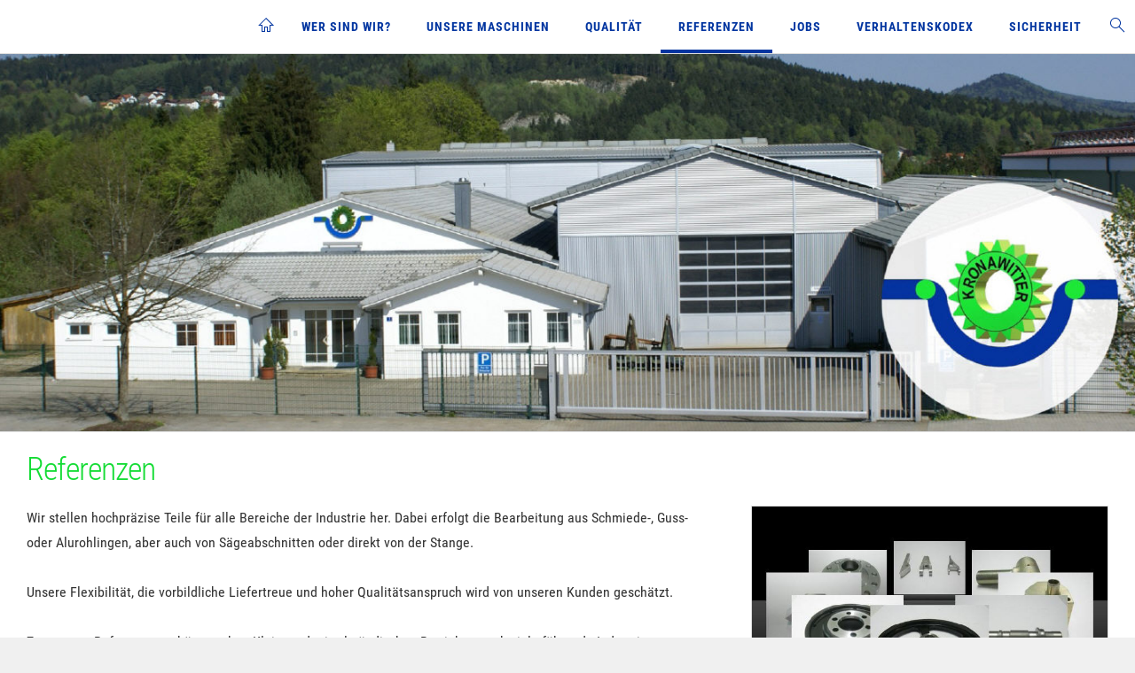

--- FILE ---
content_type: text/html
request_url: https://kronawitter-gmbh.de/referenzen/index.html
body_size: 1394
content:
<!DOCTYPE html>
<html lang="de">

<head>
<title>Referenzen</title>
<meta charset="ISO-8859-1" />
<meta http-equiv="X-UA-Compatible" content="IE=edge" />
<meta name="viewport" content="width=device-width, initial-scale=1.0">
<meta name="author" content="Fa. Kronawitter" />
<meta name="description" content="Zerspanungstechnik-GmbH Kronawitter" />
<meta name="keywords" lang="de" content="Zerspanungstechnik, Drehen, Fr&auml;sen, Schleifen, Einzelteilfertigung, Serienfertigung, Automobil, Kleinserien, Flexibel, Qualit&auml;tsanspruch, Verl&auml;sslichkeit, Zuverl&auml;ssig, Hauzenberg, Oberk&uuml;mmering, Metallverarbeitung, Metallbearbeitung, Edelstahl" />
<meta name="generator" content="SIQUANDO Web 10 (#8223-5309)" />
<link rel="stylesheet" type="text/css" href="../assets/sf.css" />
<link rel="stylesheet" type="text/css" href="../assets/sd.css" />
<link rel="stylesheet" type="text/css" href="../assets/sc.css" />
<script src="../assets/jquery.js"></script>
<script src="../assets/navigation.js"></script> 
<script src="../assets/common.js"></script>
<script src="../assets/ceteraslider.js"></script>
</head>

<body>

<div id="sqrmaincontainer">

<nav class="sqrnav">

<a href="#" class="sqrnavshow">Navigation öffnen</a>
<a href="#" class="sqrnavhide">Navigation schließen</a>

<ul>

<li class="sqrnavhome"><a href="../index.html"><span>Startseite</span></a></li>

<li><a href="../home/index.html">Wer sind wir?</a>
</li>
<li><a href="../maschinen/index.html">Unsere Maschinen</a>
</li>
<li><a href="../qualitaet/index.html">Qualit&auml;t</a>
</li>
<li class="sqrnavactive"><a href="./index.html">Referenzen</a>
</li>
<li><a href="../jobs/index.html">Jobs</a>
</li>
<li><a href="../verhaltenskodex/index.html">Verhaltenskodex</a>
</li>
<li><a href="../sicherheit/index.html">Sicherheit</a>
</li>
<li class="sqrnavsearch"><a href="#"><span>Suchen nach</span></a>
<div><div>
<form action="../fts.html">
<input type="text" name="criteria" id="searchcriteria"  />
</form>

</div></div>
</li>
</ul>
</nav>


<header data-autoprogress="5">
<div id="headercontainer">

<img src="../images/s2dlogo.jpg" alt="" />
</div>

</header>

<div class="sqrcontentcontainer">
<article class="content sqrcontent">
<div>
<div class="sqrpara">
<h1>Referenzen</h1>
</div>
<div class="sqrpara">
<figure class="sqrfigr">
<a title="" class="sqrlblink" href="../images/werkstuecke.jpg">
<img width="640" height="425" src="../images/werkstuecke_640.jpg" class="sqrfigcontent" alt="" />

</a>
</figure>
<p style="">Wir stellen hochpr&auml;zise Teile f&uuml;r alle Bereiche der Industrie her. Dabei erfolgt die Bearbeitung aus Schmiede-, Guss- oder Alurohlingen, aber auch von S&auml;geabschnitten oder direkt von der Stange.<br/><br/>Unsere Flexibilit&auml;t, die vorbildliche Liefertreue und hoher Qualit&auml;tsanspruch wird von unseren Kunden gesch&auml;tzt.<br/><br/>Zu unseren Referenzen geh&ouml;ren neben Klein- und mittelst&auml;ndischen Betrieben auch viele f&uuml;hrende Industrie-Unternehmen in Deutschland und &Ouml;sterreich.<br/><br/></p>
</div>
</div>
</article>

</div>

<footer>
<div class="sqrcommonlinks">
<a href="../impressum.html">Impressum</a>
<a href="../ansprechparnter.html">Ansprechpartner</a>
<a href="../kontakt.html">Kontakt</a>
<a href="../datenschutzerklaerung.html">Datenschutzerkl&auml;rung</a>
</div>
</footer>

</div>

</body>

</html>


--- FILE ---
content_type: text/javascript
request_url: https://kronawitter-gmbh.de/assets/ceteraslider.js
body_size: 3567
content:
"use strict";

(function($) {
    $.fn.sqrCeteraSlider = function() {
        var header = $('header');
        var container = $('#headercontainer');
        var bullets = $('#headersliderbullets').children('a');
        var images = new Array();
        var offset = 0;
        var mainEyecatcher = container.children('img').eq(0);
        var secEyecatcher;
        var autoProgress = parseInt(header.attr('data-autoprogress'), 10);
        var autoProgessTimer = null;
        var parallax = header.attr('data-parallax') === '1';

        function performAutoProgress() {
            offset++;

            if (offset > bullets.length - 1) {
                offset = 0;
            }

            setOffset(false);
        }

        function start() {
            if (autoProgress > 0) {
                if (autoProgessTimer !== null) {
                    stop();
                }
                autoProgessTimer = window.setTimeout(performAutoProgress, autoProgress * 1000);
            }
        }

        function stop() {
            if (autoProgessTimer !== null) {
                window.clearTimeout(autoProgessTimer);
                autoProgessTimer = null;
            }
        }

        function sizeHeader() {
            var fullHeight = Math.floor(header.width() / 3 );

            header.css('height', fullHeight + 'px');
            container.css('height', fullHeight + 'px');
        }

        function setOffset(loading) {
            var url = bullets.eq(offset).attr('href');

            bullets.removeClass('active').eq(offset).addClass('active');
            
            if (typeof secEyecatcher === 'undefined') {
                secEyecatcher = $('<img>', {
                    class: 'headerslidersecin'
                });
                mainEyecatcher.after(secEyecatcher);
            }

            var image = new Image();

            mainEyecatcher.removeClass('headerslidersec headerslidersecout');
            mainEyecatcher.addClass('headersliderpri');
            secEyecatcher.removeClass('headersliderpri headerslidersecout');
            secEyecatcher.addClass('headerslidersec');

            secEyecatcher[0].offsetHeight;
            mainEyecatcher[0].offsetHeight;

            if (loading) header.addClass('loading');

            $(image).on('load', function() {
                secEyecatcher.attr('src', url);
                secEyecatcher[0].offsetHeight;
                secEyecatcher.addClass('headerslidersecout');

                var swap = mainEyecatcher;
                mainEyecatcher = secEyecatcher;
                secEyecatcher = swap;
                start();
                header.removeClass('loading');
                
                $(image).off('load');
            });
            $(image).attr('src', url);
        }

        if (bullets.length > 0) {
            bullets.eq(0).addClass('active');

            bullets.bind('click', function(e) {
                stop();
                e.preventDefault();
                offset = $(this).index();
                setOffset(true);
            });

            $(window).load(start);

            $('#headersliderbullets').css({
                'width': bullets.length * 20 + 'px',
                'margin-left': (bullets.length * -10) + 'px'
            });

        }

        if (header.length > 0) {
            sizeHeader();
            sizeHeader();
            $(window).on('resize', sizeHeader);
        }
    }
})(jQuery);

$(document).ready(function() {
    $('header').sqrCeteraSlider();
});

--- FILE ---
content_type: image/svg+xml
request_url: https://kronawitter-gmbh.de/assets/search.svg
body_size: 701
content:
﻿<?xml version="1.0" encoding="utf-8"?>
<!DOCTYPE svg PUBLIC "-//W3C//DTD SVG 1.1//EN" "http://www.w3.org/Graphics/SVG/1.1/DTD/svg11.dtd">
<svg xmlns="http://www.w3.org/2000/svg" xmlns:xlink="http://www.w3.org/1999/xlink" version="1.1" baseProfile="full" width="18" height="18" viewBox="0 0 18.00 18.00" enable-background="new 0 0 18.00 18.00" xml:space="preserve">
	<path fill="#0235A0" fill-opacity="1" stroke-width="0.2" stroke-linejoin="miter" d="M 7,1C 10.3137,1 13,3.68629 13,7C 13,8.50022 12.4494,9.87184 11.5393,10.9238L 17.348,16.7326L 16.6409,17.4397L 10.8245,11.6233C 9.78622,12.4832 8.45346,13 7,13C 3.68629,13 1,10.3137 1,7C 1,3.68629 3.68629,1 7,1 Z M 7,2C 4.23858,2 2,4.23858 2,7C 2,9.76143 4.23858,12 7,12C 9.76142,12 12,9.76143 12,7C 12,4.23858 9.76142,2 7,2 Z "/>
</svg>
